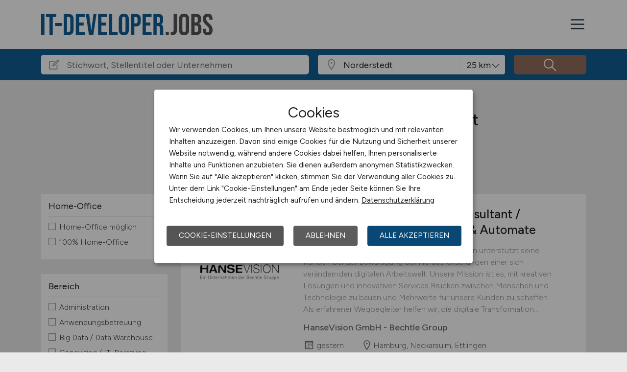

--- FILE ---
content_type: text/html; charset=utf-8
request_url: https://www.it-developer.jobs/stellenangebote/Jobs-in-Norderstedt
body_size: 15123
content:
<!DOCTYPE html>
<html lang="de" prefix="og: https://ogp.me/ns#">
<head>
	<meta charset="utf-8">
	
<title>IT-Developer Jobs in Norderstedt - aktuelle IT-Developer Stellen in Norderstedt - IT-DEVELOPER.JOBS</title>
<meta name="description" content="IT-Developer Stellenangebot in Norderstedt. Aktuelle IT-Developer Jobs in Norderstedt, auf dem IT-Developer Stellenmarkt / der IT-Developer Jobbörse für Norderstedt: IT-DEVELOPER.JOBS">
<meta name="robots" content="index,follow">
<link rel="next" href="https://www.it-developer.jobs/stellenangebote?seite=2"/>

<meta property="og:title" content="IT-Developer Jobs in Norderstedt - aktuelle IT-Developer Stellen in Norderstedt - IT-DEVELOPER.JOBS" />
<meta property="og:description" content="IT-Developer Stellenangebot in Norderstedt. Aktuelle IT-Developer Jobs in Norderstedt, auf dem IT-Developer Stellenmarkt / der IT-Developer Jobbörse für Norderstedt: IT-DEVELOPER.JOBS" />
<meta property="og:url" content="https://www.it-developer.jobs/stellenangebote?seite=1" />
<meta property="og:site_name" content="IT-DEVELOPER.JOBS" />
<meta property="og:image" content="https://www.it-developer.jobs/assets/img/logo/sm/logo-it-developer-jobs.jpg" />
<meta property="og:locale" content="de_DE" />
<meta property="og:type" content="website" />
<meta name="viewport" content="width=device-width, initial-scale=1, shrink-to-fit=no">
<meta name="theme-color" content="#115D94">
<link rel="shortcut icon" type="image/x-icon" href="/favicon.ico">
<link rel="icon" type="image/png" href="/files/img/icons/favicon-16x16.png">
<link rel="icon" type="image/png" sizes="512x512" href="/files/img/icons/favicon-512x512.png">
<link rel="icon" type="image/png" sizes="192x192" href="/files/img/icons/favicon-192x192.png">
<link rel="icon" type="image/png" sizes="32x32" href="/files/img/icons/favicon-32x32.png">
<link rel="icon" type="image/png" sizes="16x16" href="/files/img/icons/favicon-16x16.png">
<link rel="apple-touch-icon" href="/files/img/icons/apple-touch-icon.png?r=20240601d">
<link rel="preload" href="/assets/css/main-v4.1.css?r=20251205" as="style">
<link rel="preload" href="/files/css/styles-jobs-v2.1.css?r=20251210TXvb" type="text/css" as="style">
<link rel="stylesheet" href="/assets/css/main-v4.1.css?r=20251205">
<link rel="stylesheet" href="/files/css/styles-jobs-v2.1.css?r=20251210TXvb">

<script type="application/ld+json">
{
	"@context": "https://schema.org",
	"@type": "Organization",
	"name": "IT-DEVELOPER.JOBS",
	"url": "https://www.it-developer.jobs",
	"logo": {
		"@type": "ImageObject",
		"url": "https://www.it-developer.jobs/assets/img/logo/sm/logo-it-developer-jobs.jpg"
	}
}
</script><link rel="manifest" href="/manifest.webmanifest?r=20250301">

<style>

</style>
</head>
<body class="jobsearch jobpage darkgrey">

<header id="header" class="navbar navbar-open">
	<div class="header_wrap container align-items-xxl-stretch">
				<div class="header_wrap-logo align-self-center">
			<a href="/"><img src="/files/img/logoclaim-it-developer-jobs.svg?t=63r87d68c" class="header_logo img-fluid desk" alt="IT-DEVELOPER.JOBS"><img src="/files/img/logo-it-developer-jobs.svg?t=63r87d68c" class="header_logo img-fluid mobile" alt="IT-DEVELOPER.JOBS"></a>
		</div>
		<i id="open-sidebar" class="header_nav-icon la la-2x la-navicon"></i>
		
		<nav class="header_nav header_nav_employee d-flex flex-column">
			
			
				<div class="header_nav-action mb-auto text-md-right text-md-end">
					<a href="/arbeitgeber/produkte/stellenanzeigen" class="btn btn-jobposting">Stellenanzeige schalten</a>
					<a href="/arbeitgeber" class="btn btn-company">Arbeitgeber</a>
				</div>
			
		
			<div class="header_nav-wrap">
				<ul class="nav list-unstyled list-inline">
					
						<li class="list-inline-item ml-3 mr-3 ms-3 me-3  active">
							<a class="header_nav-link nav-submenu" href="/stellenangebote" title="Jobs">Jobs</a>
							
							
								<div class="sub-menu  active">
									<div class="container">
										<ul class="nav list-unstyled list-inline">
											
												<li class="list-inline-item ml-3 mr-3 ms-3 me-3 "><a class="header_nav-link mr-0 me-0" href="/stellenangebote" title="Jobsuche">Jobsuche</a>
												
												</li>
											
												<li class="list-inline-item ml-3 mr-3 ms-3 me-3 "><a class="header_nav-link mr-0 me-0" href="/stellenangebote/berufsfelder" title="Berufsfelder">Berufsfelder</a>
												
												</li>
											
												<li class="list-inline-item ml-3 mr-3 ms-3 me-3 "><a class="header_nav-link mr-0 me-0" href="/stellenangebote/beliebte-unternehmen" title="Beliebte Unternehmen">Beliebte Unternehmen</a>
												
												</li>
											
										</ul>
									</div>
								</div>
							
						</li>
					
						<li class="list-inline-item ml-3 mr-3 ms-3 me-3 ">
							<a class="header_nav-link" href="/arbeitnehmer/jobfinder" title="Jobfinder"><i class="la la-user"></i> Jobfinder</a>
							
							
						</li>
					
						<li class="list-inline-item ml-3 mr-3 ms-3 me-3 ">
							<a class="header_nav-link" href="/ueber-uns" title="Über uns">Über uns</a>
							
							
						</li>
					
						<li class="list-inline-item ml-3 mr-3 ms-3 me-3 ">
							<a class="header_nav-link" href="/veranstaltungen" title="Veranstaltungen">Veranstaltungen</a>
							
							
						</li>
					
						<li class="list-inline-item ml-3 mr-3 ms-3 me-3 ">
							<a class="header_nav-link" href="/kontakt" title="Kontakt">Kontakt</a>
							
							
						</li>
					
				</ul>
			</div>
		</nav>
		
	</div>
</header><section class="quicksearch">
	<div class="quicksearch_wrapper container">
		<div class="row flex-grow-1">
			<div class="col-12">
				<form class="form-search" name="form_home_search">
	<div class="row form-row gx-3">
		<div class="col-sm-12 col-md-12 col-lg-6 col-xl-6">
			<div class="form-search_input-group input-group">
				<div class="input-group-prepend">
					<div class="input-group-text">
						<i class="la la-lg la-edit"></i>
					</div>
				</div>
				<input type="text" name="job_search_text" class="form-control" data-search-control="jobsuche_stichwort" placeholder="Stichwort, Stellentitel oder Unternehmen" >
			</div>
		</div>
		
		
		<div class="col position-relative">
			<div class="form-search_input-group input-group">
				<div class="input-group-prepend">
					<div class="input-group-text">
						<i class="la la-lg la-map-marker"></i>
					</div>
				</div>
				<input type="text" class="form-control form-control-location" data-search-control="jobsuche_ort" placeholder="Ort oder PLZ" autocomplete="off" autocorrect="off" value="Norderstedt">
				<div class="select-radius"><select class="selectpicker form-control form-control-radius" data-search-control="jobsuche_radius" title="Umkreis">
					<optgroup label="Umkreis">
					
						<option value="5" >5 km</option>
					
						<option value="10" >10 km</option>
					
						<option value="25"  selected>25 km</option>
					
						<option value="50" >50 km</option>
					
						<option value="75" >75 km</option>
					
						<option value="100" >100 km</option>
					
					</optgroup>
				</select></div>
			</div>
			<div class="dropdown-menu dropdown-menu-location"></div>
		</div>
		
		
		<div class="col">
			<div class="form-search_input-group input-group">
				<span class="btn" data-search-control="jobsuche_suchen">
					<i class="la la-lg la-search"></i>
					<span class="la-search-text">Jobs suchen</span>
				</span>
			</div>
		</div>
	</div>
</form>
<script>var searchBaseLink='/stellenangebote';</script>
			</div>
		</div>
	</div>
</section>

<main class="main">
	<div class="container">
		
		
		<section class="section content job-category">
			<div class="row ">
				<div class="col-lg-3 col-md-4"></div>
				<div class="col-lg-9 col-md-8">
						
						<h1>Aktuelle IT-Developer Jobs in Norderstedt</h1>
						
						<div id="searchText" class="pb-4">
							
								<div class="searchfilter">
									<h4>31 passende Stellenanzeigen gefunden für:</h4>
									
									<div class="items">
										
											<a class="remove-filter-item" data-search-filter="jobfilter_location" data-search-filter-data="Norderstedt" data-bs-toggle="tooltip" data-bs-placement="bottom" data-html="true" data-original-title="Lösche Filter <strong>Norderstedt </strong>">Norderstedt</a>
										
									</div>
								</div>
							
						</div>
							
				</div>
			</div>
			
			<div class="row">
				<div class="col-lg-3 col-md-4">
						<div class="filternav">
		<div id="searchfilter">
			
				<div id="categories">
				
				
						
							<div class="item">
								<h5>Home-Office</h5>
								<a class="onOff" onclick="showJobSearchFilter(this);"><h5>Home-Office <i class="la la-lg la-angle-down"></i></h5></a>
								
								<div class="innerFilter">
									
										<ul>
											
											<li ><span class="filter-wrapper"><i class="icon-filter "></i> <span>Home-Office möglich</span><input type="checkbox" name="filter-homeoffice" data-search-control="jobsuche_homeoffice" data-search-value="1" ></span></li>
											
											<li ><span class="filter-wrapper"><i class="icon-filter "></i> <span>100% Home-Office</span><input type="checkbox" name="filter-homeoffice" data-search-control="jobsuche_homeoffice" data-search-value="2" ></span></li>
											
										</ul>
						
										
								</div>
								
							</div>
							
						
						
							<div class="item">
								<h5>Bereich</h5>
								<a class="onOff" onclick="showJobSearchFilter(this);"><h5>Bereich <i class="la la-lg la-angle-down"></i></h5></a>
								
								<div class="innerFilter">
									
										<ul>
											
											<li ><span class="filter-wrapper"><i class="icon-filter "></i> <span>Administration</span><input type="checkbox" name="filter-rubric" data-search-control="jobsuche_rubric" data-search-value="1" ></span></li>
											
											<li ><span class="filter-wrapper"><i class="icon-filter "></i> <span>Anwendungsbetreuung</span><input type="checkbox" name="filter-rubric" data-search-control="jobsuche_rubric" data-search-value="2" ></span></li>
											
											<li ><span class="filter-wrapper"><i class="icon-filter "></i> <span>Big Data / Data Warehouse</span><input type="checkbox" name="filter-rubric" data-search-control="jobsuche_rubric" data-search-value="6" ></span></li>
											
											<li ><span class="filter-wrapper"><i class="icon-filter "></i> <span>Consulting / IT-Beratung</span><input type="checkbox" name="filter-rubric" data-search-control="jobsuche_rubric" data-search-value="5" ></span></li>
											
											<li ><span class="filter-wrapper"><i class="icon-filter "></i> <span>Content-Management-System (CMS)</span><input type="checkbox" name="filter-rubric" data-search-control="jobsuche_rubric" data-search-value="4" ></span></li>
											
											<li ><span class="filter-wrapper"><i class="icon-filter "></i> <span>Datenbanken</span><input type="checkbox" name="filter-rubric" data-search-control="jobsuche_rubric" data-search-value="7" ></span></li>
											
											<li ><span class="filter-wrapper"><i class="icon-filter "></i> <span>DTP / Grafik / Multimedia</span><input type="checkbox" name="filter-rubric" data-search-control="jobsuche_rubric" data-search-value="8" ></span></li>
											
											<li ><span class="filter-wrapper"><i class="icon-filter "></i> <span>E-Commerce / E-Business</span><input type="checkbox" name="filter-rubric" data-search-control="jobsuche_rubric" data-search-value="10" ></span></li>
											
											<li ><span class="filter-wrapper"><i class="icon-filter "></i> <span>Hardwareentwicklung</span><input type="checkbox" name="filter-rubric" data-search-control="jobsuche_rubric" data-search-value="12" ></span></li>
											
											<li ><span class="filter-wrapper"><i class="icon-filter "></i> <span>Helpdesk / techn. Support</span><input type="checkbox" name="filter-rubric" data-search-control="jobsuche_rubric" data-search-value="14" ></span></li>
											
											<li ><span class="filter-wrapper"><i class="icon-filter "></i> <span>IT-Architektur</span><input type="checkbox" name="filter-rubric" data-search-control="jobsuche_rubric" data-search-value="16" ></span></li>
											
											<li ><span class="filter-wrapper"><i class="icon-filter "></i> <span>IT-Security / IT-Sicherheit</span><input type="checkbox" name="filter-rubric" data-search-control="jobsuche_rubric" data-search-value="36" ></span></li>
											
											<li ><span class="filter-wrapper"><i class="icon-filter "></i> <span>Künstliche Intelligenz (KI)</span><input type="checkbox" name="filter-rubric" data-search-control="jobsuche_rubric" data-search-value="37" ></span></li>
											
											<li ><span class="filter-wrapper"><i class="icon-filter "></i> <span>Leitung / Management</span><input type="checkbox" name="filter-rubric" data-search-control="jobsuche_rubric" data-search-value="18" ></span></li>
											
											<li ><span class="filter-wrapper"><i class="icon-filter "></i> <span>Marketing / Vertrieb</span><input type="checkbox" name="filter-rubric" data-search-control="jobsuche_rubric" data-search-value="19" ></span></li>
											
											<li ><span class="filter-wrapper"><i class="icon-filter "></i> <span>Projektmanagement</span><input type="checkbox" name="filter-rubric" data-search-control="jobsuche_rubric" data-search-value="20" ></span></li>
											
											<li ><span class="filter-wrapper"><i class="icon-filter "></i> <span>Qualitätssicherung / Tests</span><input type="checkbox" name="filter-rubric" data-search-control="jobsuche_rubric" data-search-value="22" ></span></li>
											
											<li ><span class="filter-wrapper"><i class="icon-filter "></i> <span>SAP / ERP Beratung</span><input type="checkbox" name="filter-rubric" data-search-control="jobsuche_rubric" data-search-value="25" ></span></li>
											
											<li ><span class="filter-wrapper"><i class="icon-filter "></i> <span>SAP / ERP Entwicklung</span><input type="checkbox" name="filter-rubric" data-search-control="jobsuche_rubric" data-search-value="24" ></span></li>
											
											<li ><span class="filter-wrapper"><i class="icon-filter "></i> <span>Social Media</span><input type="checkbox" name="filter-rubric" data-search-control="jobsuche_rubric" data-search-value="26" ></span></li>
											
											<li ><span class="filter-wrapper"><i class="icon-filter "></i> <span>Softwareentwicklung</span><input type="checkbox" name="filter-rubric" data-search-control="jobsuche_rubric" data-search-value="27" ></span></li>
											
											<li ><span class="filter-wrapper"><i class="icon-filter "></i> <span>System- & Netzwerkadministration</span><input type="checkbox" name="filter-rubric" data-search-control="jobsuche_rubric" data-search-value="30" ></span></li>
											
											<li ><span class="filter-wrapper"><i class="icon-filter "></i> <span>Technische Dokumentation</span><input type="checkbox" name="filter-rubric" data-search-control="jobsuche_rubric" data-search-value="31" ></span></li>
											
											<li ><span class="filter-wrapper"><i class="icon-filter "></i> <span>Telekommunikation</span><input type="checkbox" name="filter-rubric" data-search-control="jobsuche_rubric" data-search-value="32" ></span></li>
											
											<li ><span class="filter-wrapper"><i class="icon-filter "></i> <span>Webentwicklung</span><input type="checkbox" name="filter-rubric" data-search-control="jobsuche_rubric" data-search-value="34" ></span></li>
											
											<li ><span class="filter-wrapper"><i class="icon-filter "></i> <span>Wirtschaftsinformatik</span><input type="checkbox" name="filter-rubric" data-search-control="jobsuche_rubric" data-search-value="35" ></span></li>
											
											<li ><span class="filter-wrapper"><i class="icon-filter "></i> <span>Sonstige</span><input type="checkbox" name="filter-rubric" data-search-control="jobsuche_rubric" data-search-value="28" ></span></li>
											
										</ul>
						
										
								</div>
								
							</div>
							
						
						
							<div class="item">
								<h5>Arbeitszeit</h5>
								<a class="onOff" onclick="showJobSearchFilter(this);"><h5>Arbeitszeit <i class="la la-lg la-angle-down"></i></h5></a>
								
								<div class="innerFilter">
									
										<ul>
											
											<li ><span class="filter-wrapper"><i class="icon-filter "></i> <span>Vollzeit</span><input type="checkbox" name="filter-worktime" data-search-control="jobsuche_worktime" data-search-value="1" ></span></li>
											
											<li ><span class="filter-wrapper"><i class="icon-filter "></i> <span>Teilzeit</span><input type="checkbox" name="filter-worktime" data-search-control="jobsuche_worktime" data-search-value="2" ></span></li>
											
										</ul>
						
										
								</div>
								
							</div>
							
						
						
							<div class="item">
								<h5>Anstellungsform</h5>
								<a class="onOff" onclick="showJobSearchFilter(this);"><h5>Anstellungsform <i class="la la-lg la-angle-down"></i></h5></a>
								
								<div class="innerFilter">
									
										<ul>
											
											<li ><span class="filter-wrapper"><i class="icon-filter "></i> <span>Festanstellung</span><input type="checkbox" name="filter-workcontract" data-search-control="jobsuche_workcontract" data-search-value="1" ></span></li>
											
											<li ><span class="filter-wrapper"><i class="icon-filter "></i> <span>befristete Anstellung</span><input type="checkbox" name="filter-workcontract" data-search-control="jobsuche_workcontract" data-search-value="2" ></span></li>
											
											<li ><span class="filter-wrapper"><i class="icon-filter "></i> <span>Leitung / Führung</span><input type="checkbox" name="filter-workcontract" data-search-control="jobsuche_workcontract" data-search-value="3" ></span></li>
											
											<li ><span class="filter-wrapper"><i class="icon-filter "></i> <span>Geschäftsleitung / Vorstand</span><input type="checkbox" name="filter-workcontract" data-search-control="jobsuche_workcontract" data-search-value="4" ></span></li>
											
											<li ><span class="filter-wrapper"><i class="icon-filter "></i> <span>Projektarbeit / Freelancer</span><input type="checkbox" name="filter-workcontract" data-search-control="jobsuche_workcontract" data-search-value="5" ></span></li>
											
											<li ><span class="filter-wrapper"><i class="icon-filter "></i> <span>Arbeitnehmerüberlassung</span><input type="checkbox" name="filter-workcontract" data-search-control="jobsuche_workcontract" data-search-value="6" ></span></li>
											
											<li ><span class="filter-wrapper"><i class="icon-filter "></i> <span>geringfügige Beschäftigung / Minijob</span><input type="checkbox" name="filter-workcontract" data-search-control="jobsuche_workcontract" data-search-value="7" ></span></li>
											
											<li ><span class="filter-wrapper"><i class="icon-filter "></i> <span>Berufseinstieg / Trainee</span><input type="checkbox" name="filter-workcontract" data-search-control="jobsuche_workcontract" data-search-value="8" ></span></li>
											
											<li ><span class="filter-wrapper"><i class="icon-filter "></i> <span>Bachelor-/ Master-/ Diplom-Arbeit</span><input type="checkbox" name="filter-workcontract" data-search-control="jobsuche_workcontract" data-search-value="9" ></span></li>
											
											<li ><span class="filter-wrapper"><i class="icon-filter "></i> <span>Studentenjobs / Werkstudenten</span><input type="checkbox" name="filter-workcontract" data-search-control="jobsuche_workcontract" data-search-value="10" ></span></li>
											
											<li ><span class="filter-wrapper"><i class="icon-filter "></i> <span>Ausbildung / Studium</span><input type="checkbox" name="filter-workcontract" data-search-control="jobsuche_workcontract" data-search-value="11" ></span></li>
											
											<li ><span class="filter-wrapper"><i class="icon-filter "></i> <span>Praktikum</span><input type="checkbox" name="filter-workcontract" data-search-control="jobsuche_workcontract" data-search-value="12" ></span></li>
											
										</ul>
						
										
								</div>
								
							</div>
							
						
						
							<div class="item">
								<h5>Region</h5>
								<a class="onOff" onclick="showJobSearchFilter(this);"><h5>Region <i class="la la-lg la-angle-down"></i></h5></a>
								
								<div class="innerFilter">
									
										<ul>
											
											<li ><span class="filter-wrapper"><i class="icon-filter "></i> <span>Baden-Württemberg</span><input type="checkbox" name="filter-region" data-search-control="jobsuche_region" data-search-value="2" ></span></li>
											
											<li ><span class="filter-wrapper"><i class="icon-filter "></i> <span>Bayern</span><input type="checkbox" name="filter-region" data-search-control="jobsuche_region" data-search-value="3" ></span></li>
											
											<li ><span class="filter-wrapper"><i class="icon-filter "></i> <span>Berlin</span><input type="checkbox" name="filter-region" data-search-control="jobsuche_region" data-search-value="4" ></span></li>
											
											<li ><span class="filter-wrapper"><i class="icon-filter "></i> <span>Brandenburg</span><input type="checkbox" name="filter-region" data-search-control="jobsuche_region" data-search-value="5" ></span></li>
											
											<li ><span class="filter-wrapper"><i class="icon-filter "></i> <span>Bremen</span><input type="checkbox" name="filter-region" data-search-control="jobsuche_region" data-search-value="6" ></span></li>
											
											<li ><span class="filter-wrapper"><i class="icon-filter "></i> <span>Hamburg</span><input type="checkbox" name="filter-region" data-search-control="jobsuche_region" data-search-value="7" ></span></li>
											
											<li ><span class="filter-wrapper"><i class="icon-filter "></i> <span>Hessen</span><input type="checkbox" name="filter-region" data-search-control="jobsuche_region" data-search-value="8" ></span></li>
											
											<li ><span class="filter-wrapper"><i class="icon-filter "></i> <span>Mecklenburg-Vorpommern</span><input type="checkbox" name="filter-region" data-search-control="jobsuche_region" data-search-value="9" ></span></li>
											
											<li ><span class="filter-wrapper"><i class="icon-filter "></i> <span>Niedersachsen</span><input type="checkbox" name="filter-region" data-search-control="jobsuche_region" data-search-value="10" ></span></li>
											
											<li ><span class="filter-wrapper"><i class="icon-filter "></i> <span>Nordrhein-Westfalen</span><input type="checkbox" name="filter-region" data-search-control="jobsuche_region" data-search-value="11" ></span></li>
											
											<li ><span class="filter-wrapper"><i class="icon-filter "></i> <span>Rheinland-Pfalz</span><input type="checkbox" name="filter-region" data-search-control="jobsuche_region" data-search-value="12" ></span></li>
											
											<li ><span class="filter-wrapper"><i class="icon-filter "></i> <span>Saarland</span><input type="checkbox" name="filter-region" data-search-control="jobsuche_region" data-search-value="13" ></span></li>
											
											<li ><span class="filter-wrapper"><i class="icon-filter "></i> <span>Sachsen</span><input type="checkbox" name="filter-region" data-search-control="jobsuche_region" data-search-value="14" ></span></li>
											
											<li ><span class="filter-wrapper"><i class="icon-filter "></i> <span>Sachsen-Anhalt</span><input type="checkbox" name="filter-region" data-search-control="jobsuche_region" data-search-value="15" ></span></li>
											
											<li ><span class="filter-wrapper"><i class="icon-filter "></i> <span>Schleswig-Holstein</span><input type="checkbox" name="filter-region" data-search-control="jobsuche_region" data-search-value="16" ></span></li>
											
											<li ><span class="filter-wrapper"><i class="icon-filter "></i> <span>Thüringen</span><input type="checkbox" name="filter-region" data-search-control="jobsuche_region" data-search-value="17" ></span></li>
											
											<li ><span class="filter-wrapper"><i class="icon-filter "></i> <span>Deutschlandweit</span><input type="checkbox" name="filter-region" data-search-control="jobsuche_region" data-search-value="1" ></span></li>
											
											<li ><span class="filter-wrapper"><i class="icon-filter "></i> <span>Österreich</span><input type="checkbox" name="filter-region" data-search-control="jobsuche_region" data-search-value="23" ></span></li>
											
											<li ><span class="filter-wrapper"><i class="icon-filter "></i> <span>Schweiz</span><input type="checkbox" name="filter-region" data-search-control="jobsuche_region" data-search-value="22" ></span></li>
											
											<li ><span class="filter-wrapper"><i class="icon-filter "></i> <span>Europa</span><input type="checkbox" name="filter-region" data-search-control="jobsuche_region" data-search-value="20" ></span></li>
											
											<li ><span class="filter-wrapper"><i class="icon-filter "></i> <span>International</span><input type="checkbox" name="filter-region" data-search-control="jobsuche_region" data-search-value="21" ></span></li>
											
										</ul>
						
										
								</div>
								
							</div>
							
						
				</div>
			
		</div>
	</div>
				</div>
				
				<div class="col-lg-9 col-md-8">
					<div id="contentresult">
						
							<div id="jobSearchList">
								
		
		<a href="https://www.it-developer.jobs/stellenangebote/job/Microsoft-Power-Platform-Consultant-Berater-m-w-d-Power-Apps-und-Automate-HanseVision-GmbH-Bechtle-Group-208666?utm_source=ws_jobsearch" target="_blank">
			<div class="jobposting">
				
				<span class="favorite d-none" data-url="208666"><img class="svg favorite-icon" src="/assets/img/icons/icon-favorite.svg" alt="Job merken"></span>
				<span class="logo-mobile"><img src="/assets/img/icons/blank.gif" data-src="/jobdata/logo/company/ext/cs236/logo-1907383895.png?ds=01220232" class="jobLogo lazy" alt="HanseVision GmbH - Bechtle Group"></span>
				<div class="space-wrapper"><h3 class="headline">Microsoft Power Platform Consultant / Berater (m/w/d) Power Apps & Automate</h3></div>
				<div class="space-wrapper">
					<span class="logo"><img src="/assets/img/icons/blank.gif" data-src="/jobdata/logo/company/ext/cs236/logo-1907383895.png?ds=01220232" class="jobLogo lazy" alt="HanseVision GmbH - Bechtle Group"></span><p>View job here
Living Transformation.

HanseVision unterstützt seine Kunden bei der Bewältigung der Herausforderungen einer sich verändernden digitalen Arbeitswelt. Unsere Mission ist es, mit kreativen Lösungen und innovativen Services Brücken zwischen Menschen und Technologie zu bauen und Mehrwerte für unsere Kunden zu schaffen. Als erfahrener Wegbegleiter helfen wir, die digitale Transformation...</p>
					<span class="company">HanseVision GmbH - Bechtle Group</span>
					<span class="date"><i class="la la-lg la-calendar"></i>gestern</span>
					<span class="location"><i class="las la-lg la-map-marker"></i>Hamburg, Neckarsulm, Ettlingen</span>
				</div>
			</div>
		</a>
		
		
		
		<a href="https://www.it-developer.jobs/stellenangebote/job/Microsoft-365-und-SharePoint-Consultant-Migration-und-Modern-Workplace-m-w-d-Hamburg-HanseVision-GmbH-Bechtle-Group-208663?utm_source=ws_jobsearch" target="_blank">
			<div class="jobposting">
				
				<span class="favorite d-none" data-url="208663"><img class="svg favorite-icon" src="/assets/img/icons/icon-favorite.svg" alt="Job merken"></span>
				<span class="logo-mobile"><img src="/assets/img/icons/blank.gif" data-src="/jobdata/logo/company/ext/cs236/logo-1907388985.png?ds=01220232" class="jobLogo lazy" alt="HanseVision GmbH - Bechtle Group"></span>
				<div class="space-wrapper"><h3 class="headline">Microsoft 365 & SharePoint Consultant - Migration & Modern Workplace (m/w/d)</h3></div>
				<div class="space-wrapper">
					<span class="logo"><img src="/assets/img/icons/blank.gif" data-src="/jobdata/logo/company/ext/cs236/logo-1907388985.png?ds=01220232" class="jobLogo lazy" alt="HanseVision GmbH - Bechtle Group"></span><p>View job here
Living Transformation.

HanseVision unterstützt seine Kunden bei der Bewältigung der Herausforderungen einer sich verändernden digitalen Arbeitswelt. Unsere Mission ist es, mit kreativen Lösungen und innovativen Services Brücken zwischen Menschen und Technologie zu bauen und Mehrwerte für unsere Kunden zu schaffen. Als erfahrener Wegbegleiter helfen wir, die digitale Transformation...</p>
					<span class="company">HanseVision GmbH - Bechtle Group</span>
					<span class="date"><i class="la la-lg la-calendar"></i>gestern</span>
					<span class="location"><i class="las la-lg la-map-marker"></i>Hamburg</span>
				</div>
			</div>
		</a>
		
		
		
		<a href="https://www.it-developer.jobs/stellenangebote/job/SAP-ABAP-Entwickler-gn-Bargteheide-Getriebebau-NORD-GmbH-und-Co-KG-208553?utm_source=ws_jobsearch" target="_blank">
			<div class="jobposting">
				
				<span class="favorite d-none" data-url="208553"><img class="svg favorite-icon" src="/assets/img/icons/icon-favorite.svg" alt="Job merken"></span>
				<span class="logo-mobile"><img src="/assets/img/icons/blank.gif" data-src="/jobdata/logo/company/ext/cs236/logo-1885915065.png?ds=01220232" class="jobLogo lazy" alt="Getriebebau NORD GmbH & Co. KG"></span>
				<div class="space-wrapper"><h3 class="headline">SAP ABAP Entwickler (gn)</h3></div>
				<div class="space-wrapper">
					<span class="logo"><img src="/assets/img/icons/blank.gif" data-src="/jobdata/logo/company/ext/cs236/logo-1885915065.png?ds=01220232" class="jobLogo lazy" alt="Getriebebau NORD GmbH & Co. KG"></span><p>Raum für Ideen

Deine Ideen - unser Antrieb
Als innovatives Unternehmen bieten wir nicht nur eine dynamische und kreative Arbeitsumgebung, sondern auch die Möglichkeit dein Fachwissen und deine Fähigkeiten in unserem breit aufgestellten IT-Bereich einzusetzen. Werde Teil unseres Teams und gestalte die Zukunft unseres Unternehmens mit. Als gewachsenes Familienunternehmen bieten wir viele Vorteile...</p>
					<span class="company">Getriebebau NORD GmbH & Co. KG</span>
					<span class="date"><i class="la la-lg la-calendar"></i>vor 2 Tagen</span>
					<span class="location"><i class="las la-lg la-map-marker"></i>Bargteheide</span>
				</div>
			</div>
		</a>
		
		
		
		<a href="https://www.it-developer.jobs/stellenangebote/job/IT-Spezialist-gn-fuer-Servicedesk-Bargteheide-Getriebebau-NORD-GmbH-und-Co-KG-208552?utm_source=ws_jobsearch" target="_blank">
			<div class="jobposting">
				
				<span class="favorite d-none" data-url="208552"><img class="svg favorite-icon" src="/assets/img/icons/icon-favorite.svg" alt="Job merken"></span>
				<span class="logo-mobile"><img src="/assets/img/icons/blank.gif" data-src="/jobdata/logo/company/ext/cs236/logo-1885914065.png?ds=01220232" class="jobLogo lazy" alt="Getriebebau NORD GmbH & Co. KG"></span>
				<div class="space-wrapper"><h3 class="headline">IT Spezialist (gn) für Servicedesk</h3></div>
				<div class="space-wrapper">
					<span class="logo"><img src="/assets/img/icons/blank.gif" data-src="/jobdata/logo/company/ext/cs236/logo-1885914065.png?ds=01220232" class="jobLogo lazy" alt="Getriebebau NORD GmbH & Co. KG"></span><p>Raum für Ideen

Ihre Ideen - unser Antrieb
Als innovatives Unternehmen bieten wir nicht nur eine dynamische und kreative Arbeitsumgebung, sondern auch die Möglichkeit Ihr Fachwissen und Ihre Fähigkeiten in unserem breit aufgestellten IT-Bereich einzusetzen. Arbeiten Sie mit agilen Arbeitsmethoden wie SCRUM, interner Kommunikation basierend auf Jira und Office 365, SAP ECC auf der Hana-Datenbank...</p>
					<span class="company">Getriebebau NORD GmbH & Co. KG</span>
					<span class="date"><i class="la la-lg la-calendar"></i>vor 2 Tagen</span>
					<span class="location"><i class="las la-lg la-map-marker"></i>Bargteheide</span>
				</div>
			</div>
		</a>
		
		
		
		<a href="https://www.it-developer.jobs/stellenangebote/job/IT-System-Engineer-Linux-Applikationsverantwortung-m-w-d-Hamburg-Techniker-Krankenkasse-208808?utm_source=ws_jobsearch" target="_blank">
			<div class="jobposting">
				
				<span class="favorite d-none" data-url="208808"><img class="svg favorite-icon" src="/assets/img/icons/icon-favorite.svg" alt="Job merken"></span>
				<span class="logo-mobile"><img src="/assets/img/icons/blank.gif" data-src="/jobdata/logo/company/ext/cs236/logo-1915645365.png?ds=01220232" class="jobLogo lazy" alt="Techniker Krankenkasse"></span>
				<div class="space-wrapper"><h3 class="headline">IT System Engineer Linux - Applikationsverantwortung (m/w/d)</h3></div>
				<div class="space-wrapper">
					<span class="logo"><img src="/assets/img/icons/blank.gif" data-src="/jobdata/logo/company/ext/cs236/logo-1915645365.png?ds=01220232" class="jobLogo lazy" alt="Techniker Krankenkasse"></span><p>Hamburg | Vollzeit | Geschäftsbereich IT | Unbefristet  

IT System Engineer Linux - Applikationsverantwortung (m/w/d)



 Im Team Data-Platforms verantworten wir das Management von Systemen unserer Datawarehouse-Infrastruktur. Hierfür betreiben wir diverse Serversysteme mit Red Hat Enterprise Linux und sichern damit den Betrieb von Applikationen und Datenbanken wie SAS, IBM Planning Analytics...</p>
					<span class="company">Techniker Krankenkasse</span>
					<span class="date"><i class="la la-lg la-calendar"></i>vor 4 Tagen</span>
					<span class="location"><i class="las la-lg la-map-marker"></i>Hamburg</span>
				</div>
			</div>
		</a>
		
		
		
		<a href="https://www.it-developer.jobs/stellenangebote/job/Leitung-der-Stabsstelle-IT-Sicherheit-Hamburg-Universitaet-Hamburg-208760?utm_source=ws_jobsearch" target="_blank">
			<div class="jobposting">
				
				<span class="favorite d-none" data-url="208760"><img class="svg favorite-icon" src="/assets/img/icons/icon-favorite.svg" alt="Job merken"></span>
				<span class="logo-mobile"><img src="/assets/img/icons/blank.gif" data-src="/jobdata/logo/company/ext/cs236/logo-1912954485.png?ds=01220232" class="jobLogo lazy" alt="Universität Hamburg"></span>
				<div class="space-wrapper"><h3 class="headline">Leitung der Stabsstelle IT-Sicherheit</h3></div>
				<div class="space-wrapper">
					<span class="logo"><img src="/assets/img/icons/blank.gif" data-src="/jobdata/logo/company/ext/cs236/logo-1912954485.png?ds=01220232" class="jobLogo lazy" alt="Universität Hamburg"></span><p>Leitung der Stabsstelle IT‑Sicherheit

Einrichtung:  Regionales Rechenzentrum (RRZ) 
Wertigkeit:  EGR. 15 TV-L 
Arbeitsbeginn:  schnellstmöglich, unbefristet 
Bewerbungsschluss:  11.02.2026 
Arbeitsumfang:  teilzeitgeeignete Vollzeitstelle 


Das RRZ ist im Rahmen des kooperativen IT‑Versorgungskonzepts der Universität Hamburg das Dienstleistungs- und Kompetenzzentrum für die Versorgung aller...</p>
					<span class="company">Universität Hamburg</span>
					<span class="date"><i class="la la-lg la-calendar"></i>13.01.2026</span>
					<span class="location"><i class="las la-lg la-map-marker"></i>Hamburg</span>
				</div>
			</div>
		</a>
		
		
		
		<a href="https://www.it-developer.jobs/stellenangebote/job/Java-Backend-Developer-m-w-d-Hamburg-Techniker-Krankenkasse-208743?utm_source=ws_jobsearch" target="_blank">
			<div class="jobposting">
				
				<span class="favorite d-none" data-url="208743"><img class="svg favorite-icon" src="/assets/img/icons/icon-favorite.svg" alt="Job merken"></span>
				<span class="logo-mobile"><img src="/assets/img/icons/blank.gif" data-src="/jobdata/logo/company/ext/cs236/logo-1912242195.png?ds=01220232" class="jobLogo lazy" alt="Techniker Krankenkasse"></span>
				<div class="space-wrapper"><h3 class="headline">Java Backend Developer (m/w/d)</h3></div>
				<div class="space-wrapper">
					<span class="logo"><img src="/assets/img/icons/blank.gif" data-src="/jobdata/logo/company/ext/cs236/logo-1912242195.png?ds=01220232" class="jobLogo lazy" alt="Techniker Krankenkasse"></span><p>Hamburg | Vollzeit | Geschäftsbereich IT | Unbefristet  

Java Backend Developer (m/w/d)



 Als Die Techniker gestalten wir die Krankenkasse von morgen. Hierfür bauen wir das Onlineangebot für unsere ca. 12 Millionen Kundinnen und Kunden kontinuierlich aus und treiben die Digitalisierung aktiv voran. Dabei arbeiten wir nach agilen Methoden in hochmotivierten, interdisziplinären Teams und den...</p>
					<span class="company">Techniker Krankenkasse</span>
					<span class="date"><i class="la la-lg la-calendar"></i>12.01.2026</span>
					<span class="location"><i class="las la-lg la-map-marker"></i>Hamburg</span>
				</div>
			</div>
		</a>
		
		
		
		<a href="https://www.it-developer.jobs/stellenangebote/job/Software-Developer-Tester-C-m-w-d-Wedel-Hays-208729?utm_source=ws_jobsearch" target="_blank">
			<div class="jobposting">
				
				<span class="favorite d-none" data-url="208729"><img class="svg favorite-icon" src="/assets/img/icons/icon-favorite.svg" alt="Job merken"></span>
				<span class="logo-mobile"><img src="/assets/img/icons/blank.gif" data-src="/jobdata/logo/company/ext_hays.gif?ds=01220232" class="jobLogo lazy" alt="Hays"></span>
				<div class="space-wrapper"><h3 class="headline">Software Developer/Tester C++ (m/w/d)</h3></div>
				<div class="space-wrapper">
					<span class="logo"><img src="/assets/img/icons/blank.gif" data-src="/jobdata/logo/company/ext_hays.gif?ds=01220232" class="jobLogo lazy" alt="Hays"></span><p>Aufgaben
                                


Erstellung von mindestens zwei oder mehreren zusammengehöriger und verbindender Anteile der Entwicklungsdokumentationen auf Ebene der Architektur, des Designs, der Kodierung und/oder der TestsKodierung auf Basis von Vorgaben z.B. von Designs und Kodierrichtlinien mittels C++Erstellung von Tests, Testgrundlagen...</p>
					<span class="company">Hays</span>
					<span class="date"><i class="la la-lg la-calendar"></i>11.01.2026</span>
					<span class="location"><i class="las la-lg la-map-marker"></i>Wedel</span>
				</div>
			</div>
		</a>
		
		
		
		<a href="https://www.it-developer.jobs/stellenangebote/job/Softwareentwickler-Fullstack-m-w-d-Hamburg-Techniker-Krankenkasse-208682?utm_source=ws_jobsearch" target="_blank">
			<div class="jobposting">
				
				<span class="favorite d-none" data-url="208682"><img class="svg favorite-icon" src="/assets/img/icons/icon-favorite.svg" alt="Job merken"></span>
				<span class="logo-mobile"><img src="/assets/img/icons/blank.gif" data-src="/jobdata/logo/company/ext/cs236/logo-1908985125.png?ds=01220232" class="jobLogo lazy" alt="Techniker Krankenkasse"></span>
				<div class="space-wrapper"><h3 class="headline">Softwareentwickler Fullstack (m/w/d)</h3></div>
				<div class="space-wrapper">
					<span class="logo"><img src="/assets/img/icons/blank.gif" data-src="/jobdata/logo/company/ext/cs236/logo-1908985125.png?ds=01220232" class="jobLogo lazy" alt="Techniker Krankenkasse"></span><p>Hamburg | Vollzeit | Geschäftsbereich IT | Unbefristet 

Softwareentwickler Fullstack (m/w/d)



 Unsere interne Anwendung TKeasy bildet eine zentrale Arbeitsgrundlage für unsere Mitarbeitenden in den Servicezentren und unterstützt täglich die effiziente Bearbeitung von Kundenanliegen. Das Team Geldleistungen der IT kümmert sich darum, die Anwendungen bezogen auf Entgeltersatzleistungen...</p>
					<span class="company">Techniker Krankenkasse</span>
					<span class="date"><i class="la la-lg la-calendar"></i>08.01.2026</span>
					<span class="location"><i class="las la-lg la-map-marker"></i>Hamburg</span>
				</div>
			</div>
		</a>
		
		
		
		<a href="https://www.it-developer.jobs/stellenangebote/job/Senior-Software-Engineer-fuer-autonome-Systeme-w-m-d-Hensoldt-208679?utm_source=ws_jobsearch" target="_blank">
			<div class="jobposting">
				
				<span class="favorite d-none" data-url="208679"><img class="svg favorite-icon" src="/assets/img/icons/icon-favorite.svg" alt="Job merken"></span>
				<span class="logo-mobile"><img src="/assets/img/icons/blank.gif" data-src="/jobdata/logo/company/ext/cs236/logo-1908815025.png?ds=01220232" class="jobLogo lazy" alt="Hensoldt"></span>
				<div class="space-wrapper"><h3 class="headline">Senior Software Engineer für autonome Systeme (w/m/d)</h3></div>
				<div class="space-wrapper">
					<span class="logo"><img src="/assets/img/icons/blank.gif" data-src="/jobdata/logo/company/ext/cs236/logo-1908815025.png?ds=01220232" class="jobLogo lazy" alt="Hensoldt"></span><p>HENSOLDT - Innovationen für eine sicherere Welt


HENSOLDT  ist ein führendes Unternehmen der europäischen Verteidigungsindustrie mit globaler Reichweite. Das Unternehmen entwickelt Sensor-Komplettlösungen für Verteidigungs- und Sicherheitsanwendungen.        

Als Systemintegrator bietet  HENSOLDT  plattformunabhängige, vernetzte Komplettlösungen an. Zugleich treibt das Unternehmen als...</p>
					<span class="company">Hensoldt</span>
					<span class="date"><i class="la la-lg la-calendar"></i>08.01.2026</span>
					<span class="location"><i class="las la-lg la-map-marker"></i>Fürstenfeldbruck, Hamburg, Köln, Berlin</span>
				</div>
			</div>
		</a>
		
		
		
		<a href="https://www.it-developer.jobs/stellenangebote/job/SAP-Key-User-Accountant-m-w-d-Hamburg-Hays-208579?utm_source=ws_jobsearch" target="_blank">
			<div class="jobposting">
				
				<span class="favorite d-none" data-url="208579"><img class="svg favorite-icon" src="/assets/img/icons/icon-favorite.svg" alt="Job merken"></span>
				<span class="logo-mobile"><img src="/assets/img/icons/blank.gif" data-src="/jobdata/logo/company/ext_hays.gif?ds=01220232" class="jobLogo lazy" alt="Hays"></span>
				<div class="space-wrapper"><h3 class="headline">SAP Key User - Accountant (m/w/d)</h3></div>
				<div class="space-wrapper">
					<span class="logo"><img src="/assets/img/icons/blank.gif" data-src="/jobdata/logo/company/ext_hays.gif?ds=01220232" class="jobLogo lazy" alt="Hays"></span><p>Über das Unternehmen
                                


Unser Mandant ist ein international tätiges, familiengeführtes Unternehmen mit Sitz in Hamburg, das sich auf die Entwicklung und den Vertrieb hochwertiger Ersatzteile für Fahrzeuge spezialisiert hat. Es zeichnet sich durch eine starke Innovationskultur, hohe Qualitätsstandards und eine klare...</p>
					<span class="company">Hays</span>
					<span class="date"><i class="la la-lg la-calendar"></i>31.12.2025</span>
					<span class="location"><i class="las la-lg la-map-marker"></i>Hamburg</span>
				</div>
			</div>
		</a>
		
		
		
		<a href="https://www.it-developer.jobs/stellenangebote/job/Ingenieurin-Geodaesie-Vermessungswesen-Geoinformatik-fuer-den-Technischen-Vorbereitungsdienst-TOIA-Hamburg-208636?utm_source=ws_jobsearch" target="_blank">
			<div class="jobposting">
				
				<span class="favorite d-none" data-url="208636"><img class="svg favorite-icon" src="/assets/img/icons/icon-favorite.svg" alt="Job merken"></span>
				<span class="logo-mobile"><img src="/assets/img/icons/blank.gif" data-src="/jobdata/logo/company/ext/cs236/logo-1904635615.gif?ds=01220232" class="jobLogo lazy" alt="Landesbetrieb Geoinformation und Vermessung"></span>
				<div class="space-wrapper"><h3 class="headline">Ingenieur:in Geodäsie, Vermessungswesen, Geoinformatik für den Technischen Vorbereitungsdienst (TOIA)</h3></div>
				<div class="space-wrapper">
					<span class="logo"><img src="/assets/img/icons/blank.gif" data-src="/jobdata/logo/company/ext/cs236/logo-1904635615.gif?ds=01220232" class="jobLogo lazy" alt="Landesbetrieb Geoinformation und Vermessung"></span><p>Ingenieur:in Geodäsie, Vermessungswesen, Geoinformatik für den Technischen Vorbereitungsdienst (TOIA)

Behörde für Stadtentwicklung und Wohnen, Landesbetrieb Geoinformation und Vermessung

Job-ID:
J000039111

Startdatum: 
 01.10.2026

Art der Anstellung: 
 Vollzeit/Teilzeit
 (befristet für 15 Monate)

Bezahlung: 


Anwärtergrundbetrag + 
Anwärtersonderzuschlag

Bewerbungsfrist:
 08.02.2026



Wir...</p>
					<span class="company">Landesbetrieb Geoinformation und Vermessung</span>
					<span class="date"><i class="la la-lg la-calendar"></i>29.12.2025</span>
					<span class="location"><i class="las la-lg la-map-marker"></i>Hamburg</span>
				</div>
			</div>
		</a>
		
		
		
		<a href="https://www.it-developer.jobs/stellenangebote/job/IT-Systemadministrator--Windows-Infrastruktur-und-Virtualisierung-m-w-d-Hamburg-Hays-208300?utm_source=ws_jobsearch" target="_blank">
			<div class="jobposting">
				
				<span class="favorite d-none" data-url="208300"><img class="svg favorite-icon" src="/assets/img/icons/icon-favorite.svg" alt="Job merken"></span>
				<span class="logo-mobile"><img src="/assets/img/icons/blank.gif" data-src="/jobdata/logo/company/ext_hays.gif?ds=01220232" class="jobLogo lazy" alt="Hays"></span>
				<div class="space-wrapper"><h3 class="headline">IT-Systemadministrator – Windows-Infrastruktur & Virtualisierung (m/w/d)</h3></div>
				<div class="space-wrapper">
					<span class="logo"><img src="/assets/img/icons/blank.gif" data-src="/jobdata/logo/company/ext_hays.gif?ds=01220232" class="jobLogo lazy" alt="Hays"></span><p>Über das Unternehmen
                                


Im Auftrag eines führenden Unternehmens im Gesundheitswesen suchen wir einen erfahrenen IT-Systemadministrator (m/w/d) mit Schwerpunkt Windows-Server und Virtualisierung. Unser Kunde betreibt eine hochmoderne IT-Landschaft und setzt auf innovative Technologien, um die digitale Infrastruktur sicher,...</p>
					<span class="company">Hays</span>
					<span class="date"><i class="la la-lg la-calendar"></i>20.12.2025</span>
					<span class="location"><i class="las la-lg la-map-marker"></i>Hamburg</span>
				</div>
			</div>
		</a>
		
		
		
		<a href="https://www.it-developer.jobs/stellenangebote/job/Administrator-Windows-RZ-Client-m-w-d-Heide-Hays-208251?utm_source=ws_jobsearch" target="_blank">
			<div class="jobposting">
				
				<span class="favorite d-none" data-url="208251"><img class="svg favorite-icon" src="/assets/img/icons/icon-favorite.svg" alt="Job merken"></span>
				<span class="logo-mobile"><img src="/assets/img/icons/blank.gif" data-src="/jobdata/logo/company/ext_hays.gif?ds=01220232" class="jobLogo lazy" alt="Hays"></span>
				<div class="space-wrapper"><h3 class="headline">Administrator Windows RZ / Client (m/w/d)</h3></div>
				<div class="space-wrapper">
					<span class="logo"><img src="/assets/img/icons/blank.gif" data-src="/jobdata/logo/company/ext_hays.gif?ds=01220232" class="jobLogo lazy" alt="Hays"></span><p>Aufgaben
                                


Erster Ansprechpartner für alle Fragen rund um den täglichen IT-Betrieb in SchulenAdministration und Betrieb von Windows-Serverumgebungen, Netzwerken und Clients (Windows-PCs, iOS-Geräte, Android-Geräte)Installation, Konfiguration und Wartung von Hardware (Server, Whiteboards, Beamer) und Software...</p>
					<span class="company">Hays</span>
					<span class="date"><i class="la la-lg la-calendar"></i>14.12.2025</span>
					<span class="location"><i class="las la-lg la-map-marker"></i>Heide</span>
				</div>
			</div>
		</a>
		
		
		
		<a href="https://www.it-developer.jobs/stellenangebote/job/Administrator-Windows-RZ-Client-m-w-d-Heide-Hays-208248?utm_source=ws_jobsearch" target="_blank">
			<div class="jobposting">
				
				<span class="favorite d-none" data-url="208248"><img class="svg favorite-icon" src="/assets/img/icons/icon-favorite.svg" alt="Job merken"></span>
				<span class="logo-mobile"><img src="/assets/img/icons/blank.gif" data-src="/jobdata/logo/company/ext_hays.gif?ds=01220232" class="jobLogo lazy" alt="Hays"></span>
				<div class="space-wrapper"><h3 class="headline">Administrator Windows RZ / Client (m/w/d)</h3></div>
				<div class="space-wrapper">
					<span class="logo"><img src="/assets/img/icons/blank.gif" data-src="/jobdata/logo/company/ext_hays.gif?ds=01220232" class="jobLogo lazy" alt="Hays"></span><p>Aufgaben
                                


Erster Ansprechpartner für alle Fragen rund um den täglichen IT-Betrieb in SchulenAdministration und Betrieb von Windows-Serverumgebungen, Netzwerken und Clients (Windows-PCs, iOS-Geräte, Android-Geräte)Installation, Konfiguration und Wartung von Hardware (Server, Whiteboards, Beamer) und Software...</p>
					<span class="company">Hays</span>
					<span class="date"><i class="la la-lg la-calendar"></i>14.12.2025</span>
					<span class="location"><i class="las la-lg la-map-marker"></i>Heide</span>
				</div>
			</div>
		</a>
		
		
		
		<a href="https://www.it-developer.jobs/stellenangebote/job/Informatiker-als-Hosting-Specialist-Systemadministrator-m-w-d-m-w-d-Hamburg-Hays-208175?utm_source=ws_jobsearch" target="_blank">
			<div class="jobposting">
				
				<span class="favorite d-none" data-url="208175"><img class="svg favorite-icon" src="/assets/img/icons/icon-favorite.svg" alt="Job merken"></span>
				<span class="logo-mobile"><img src="/assets/img/icons/blank.gif" data-src="/jobdata/logo/company/ext_hays.gif?ds=01220232" class="jobLogo lazy" alt="Hays"></span>
				<div class="space-wrapper"><h3 class="headline">Informatiker als Hosting Specialist / Systemadministrator (m/w/d) (m/w/d)</h3></div>
				<div class="space-wrapper">
					<span class="logo"><img src="/assets/img/icons/blank.gif" data-src="/jobdata/logo/company/ext_hays.gif?ds=01220232" class="jobLogo lazy" alt="Hays"></span><p>Aufgaben
                                


Betreuung und Weiterentwicklung unserer virtualisierten Serverumgebung mit Fokus auf Hochverfügbarkeit und SicherheitDurchführung von Performance-Checks und Stabilitätsanalysen zur Sicherstellung eines störungsfreien BetriebsTechnische Ansprechperson für komplexe Hosting-Themen im Rahmen des...</p>
					<span class="company">Hays</span>
					<span class="date"><i class="la la-lg la-calendar"></i>03.12.2025</span>
					<span class="location"><i class="las la-lg la-map-marker"></i>Hamburg</span>
				</div>
			</div>
		</a>
		
		
		
		<a href="https://www.it-developer.jobs/stellenangebote/job/Entgeltabrechnung-mit-Schwerpunkt-SAP-HCM-m-w-d-Hamburg-Hays-208096?utm_source=ws_jobsearch" target="_blank">
			<div class="jobposting">
				
				<span class="favorite d-none" data-url="208096"><img class="svg favorite-icon" src="/assets/img/icons/icon-favorite.svg" alt="Job merken"></span>
				<span class="logo-mobile"><img src="/assets/img/icons/blank.gif" data-src="/jobdata/logo/company/ext_hays.gif?ds=01220232" class="jobLogo lazy" alt="Hays"></span>
				<div class="space-wrapper"><h3 class="headline">Entgeltabrechnung mit Schwerpunkt SAP HCM (m/w/d)</h3></div>
				<div class="space-wrapper">
					<span class="logo"><img src="/assets/img/icons/blank.gif" data-src="/jobdata/logo/company/ext_hays.gif?ds=01220232" class="jobLogo lazy" alt="Hays"></span><p>Über das Unternehmen
                                


Unser Mandant ist ein führender Hersteller von vegetarischen Lebensmitteln mit über 300 Jahren Geschichte. Das Unternehmen kombiniert Tradition und Innovation, setzt auf Qualität, Nachhaltigkeit und moderne Ernährungstrends. Die Kultur ist geprägt von Vertrauen, Offenheit und Teamgeist – mit...</p>
					<span class="company">Hays</span>
					<span class="date"><i class="la la-lg la-calendar"></i>22.11.2025</span>
					<span class="location"><i class="las la-lg la-map-marker"></i>Hamburg</span>
				</div>
			</div>
		</a>
		
		
		
		<a href="https://www.it-developer.jobs/stellenangebote/job/Administrator-Windows-RZ-Client-m-w-d-Hamburg-Hays-208085?utm_source=ws_jobsearch" target="_blank">
			<div class="jobposting">
				
				<span class="favorite d-none" data-url="208085"><img class="svg favorite-icon" src="/assets/img/icons/icon-favorite.svg" alt="Job merken"></span>
				<span class="logo-mobile"><img src="/assets/img/icons/blank.gif" data-src="/jobdata/logo/company/ext_hays.gif?ds=01220232" class="jobLogo lazy" alt="Hays"></span>
				<div class="space-wrapper"><h3 class="headline">Administrator Windows RZ / Client (m/w/d)</h3></div>
				<div class="space-wrapper">
					<span class="logo"><img src="/assets/img/icons/blank.gif" data-src="/jobdata/logo/company/ext_hays.gif?ds=01220232" class="jobLogo lazy" alt="Hays"></span><p>Aufgaben
                                


Beratung unserer Kunden bei der Anpassung und Weiterentwicklung der KundenlandschaftenErmittlung von Kundenbedarfen und deren praxisgerechte UmsetzungDurchführung von Test- und Releasemanagement unter Einhaltung rechtlicher VorgabenUnterstützung im 3rd-Level-Support bei komplexen Fragestellungen...</p>
					<span class="company">Hays</span>
					<span class="date"><i class="la la-lg la-calendar"></i>19.11.2025</span>
					<span class="location"><i class="las la-lg la-map-marker"></i>Hamburg</span>
				</div>
			</div>
		</a>
		
		
		
		<a href="https://www.it-developer.jobs/stellenangebote/job/Administrator-Windows-RZ-Client-m-w-d-Hamburg-Hays-208011?utm_source=ws_jobsearch" target="_blank">
			<div class="jobposting">
				
				<span class="favorite d-none" data-url="208011"><img class="svg favorite-icon" src="/assets/img/icons/icon-favorite.svg" alt="Job merken"></span>
				<span class="logo-mobile"><img src="/assets/img/icons/blank.gif" data-src="/jobdata/logo/company/ext_hays.gif?ds=01220232" class="jobLogo lazy" alt="Hays"></span>
				<div class="space-wrapper"><h3 class="headline">Administrator Windows RZ / Client (m/w/d)</h3></div>
				<div class="space-wrapper">
					<span class="logo"><img src="/assets/img/icons/blank.gif" data-src="/jobdata/logo/company/ext_hays.gif?ds=01220232" class="jobLogo lazy" alt="Hays"></span><p>Aufgaben
                                


Konfiguration, Administration und Dokumentation von SharePoint-Infrastrukturen (SP 2016/2019 Enterprise/SPSSE)Eigenständige Vorbereitung und Durchführung von Wartungsfenstern inkl. Erstellung von ChangesSecond-/Third-Level-Support: Analyse und Behebung betrieblicher Störungen (Incident-Bearbeitung)Erstellung von...</p>
					<span class="company">Hays</span>
					<span class="date"><i class="la la-lg la-calendar"></i>10.11.2025</span>
					<span class="location"><i class="las la-lg la-map-marker"></i>Hamburg</span>
				</div>
			</div>
		</a>
		
		
		
		<a href="https://www.it-developer.jobs/stellenangebote/job/SAP-Inhouse-Consultant-FI-CO-und-Serrala-FS2-m-w-d-Hamburg-Hays-207940?utm_source=ws_jobsearch" target="_blank">
			<div class="jobposting">
				
				<span class="favorite d-none" data-url="207940"><img class="svg favorite-icon" src="/assets/img/icons/icon-favorite.svg" alt="Job merken"></span>
				<span class="logo-mobile"><img src="/assets/img/icons/blank.gif" data-src="/jobdata/logo/company/ext_hays.gif?ds=01220232" class="jobLogo lazy" alt="Hays"></span>
				<div class="space-wrapper"><h3 class="headline">SAP Inhouse Consultant FI/CO und Serrala FS2 (m/w/d)</h3></div>
				<div class="space-wrapper">
					<span class="logo"><img src="/assets/img/icons/blank.gif" data-src="/jobdata/logo/company/ext_hays.gif?ds=01220232" class="jobLogo lazy" alt="Hays"></span><p>Aufgaben
                                


Sie übernehmen die Betreuung und Weiterentwicklung von Anwendungen im Bereich SAP FI/CO sowie der Zahlungsverkehrslösung Serrala FS2Im Rahmen des tagesgeschäftlichen Betriebs analysieren und beheben Sie Störungen und bearbeiten SupportanfragenRegelmäßiges SAP-Job-MonitoringDie Sicherstellung einer reibungslosen...</p>
					<span class="company">Hays</span>
					<span class="date"><i class="la la-lg la-calendar"></i>02.11.2025</span>
					<span class="location"><i class="las la-lg la-map-marker"></i>Hamburg</span>
				</div>
			</div>
		</a>
		
		
							</div>
							
								<nav class="search">
		<div class="prev">
			
		</div>
		<div class="direct">
			
			
				<span class="active">1</span>
				
				<span class="directLink" data-search-control="jobsuche_navigation" data-search-value="2" title="gehe zu Seite 2">2</span>
				
		</div>
		<div class="next">
			
				<span data-search-control="jobsuche_navigation" data-search-value="2" title="eine Seite vor">vor</span>
			
		</div>
		<input type="hidden" class="form-control" data-search-control="jobsuche_seite" data-search-value="1" value="1">
	</nav>
	<div id="jobSearchLocationText" class="seotext pt-5 pl-2 ps-2 pr-2 pe-2"><p class="pt-1 pb-2"><strong>Stadt:</strong>&nbsp;Norderstedt</p><p class="pt-1 pb-2"><strong>Einwohner:</strong>&nbsp;ca. 81.000</p><p class="pt-1 pb-2"><strong>Verkehrsanbindungen:</strong>&nbsp;Bahnhof Norderstedt, Bundesautobahn A 7, Bundesstraße B 432, Flughafen Hamburg</p><p class="pt-1 pb-2"><strong><span>Arbeiten in der Nähe von <span>Norderstedt</span></span>:</strong>&nbsp;Quickborn, Hasloh, Duvenstedt, Henstedt-Ulzburg, Schleswig-Holstein, Tangstedt, Langenhorn, Ellerau, Bönningstedt, Hamburg</p><p class="pt-1 pb-2"><strong><span>Beliebte Jobs in <span>Norderstedt</span>/Branchen</span>:</strong>&nbsp;Werkzeugbau, Maschinenbau, Medizintechnik, Dienstleistungen, Verpackung, Handel</p><p class="pt-1 pb-2"><strong><span>Beliebte Arbeitgeber in <span>Norderstedt</span>, die attraktive Jobangebote bieten</span>:</strong>&nbsp;Möllering Gummi- und Kunststofftechnik GmbH, Waldemar Link GmbH & Co. KG, Jungheinrich Norderstedt AG & Co. KG, Schülke & Mayr GmbH, Stollwerck GmbH, Lufthansa Industry Solutions AS GmbH, Johnson & Johnson MEDICAL GmbH, Blume 2000 Blumen-Handelsgesellschaft mbH & Co. KG</p><p class="pt-1 pb-2">Einfach online aktuelle Stellenangebote in <span>Norderstedt</span> und Umgebung suchen. 					Informieren Sie sich auf unserem Stellenmarkt über Jobangebote und Karriereperspektiven in <span>Norderstedt</span>. 					<br><br> 					Machen Sie den nächsten Schritt auf der Karriereleiter &ndash; auf unsere Jobbörse finden Sie ihren neuen Traumjob.</p><p class="desc pt-1">Kurzinfo/Auszug Norderstedt. Alle Angaben ohne Gewähr.</p></div>

						
					</div>

				</div>
			</div>
		</section>
	</div>
</main>



<footer class="footer">
	<div class="container"><div class="row footer_info">
  <div class="footer_info-list col-sm-12 col-md-12 col-lg-5">
    <h3 class="footer_title">IT-DEVELOPER.JOBS</h3>
    <p class="footer_p">IT Jobbörse für IT Developer, Programmierer, IT Entwickler und Wirtschaftsinformatiker.</p>
   </div>
   
    <div class="col-sm-12 col-md-6 col-lg-1"></div>
    
    <div class="footer_info-list col col-sm-12 col-md-6 col-lg-3">
      <h3 class="footer_title">Für Arbeitnehmer</h3>
      <ul class="footer_info-link">
        <li><a href="/stellenangebote">IT-Developer Jobs suchen</a></li>
        <li><a href="/arbeitnehmer/jobfinder">Jobfinder</a></li>
        <li><a href="/arbeitnehmer/jobfinder/registrieren">Arbeitnehmer Registrierung</a></li>
        <li><a href="/social-media-networks">Social Media & Networks</a></li>
        <li><a href="/gleichberechtigung-und-vielfalt">Gleichberechtigung & Vielfalt</a></li>
      </ul>
     </div>
     
    <div class="footer_info-list col col-sm-12 col-md-6 col-lg-3">
      <h3 class="footer_title">Für Arbeitgeber</h3>
        <ul class="footer_info-link">
          <li><a href="/arbeitgeber/produkte/stellenanzeigen">Stellenanzeigen schalten</a></li>
          <li><a href="/arbeitgeber#Mediadaten">Mediadaten & Konditionen</a></li>
          <li><a href="/arbeitgeber">Arbeitgeber Seite</a></li>
          <li><a href="/arbeitgeber/kontakt">Arbeitgeber Kontakt</a></li>
          <li><a href="/arbeitgeber/partnernetzwerk">Partnernetzwerk</a></li>
          <li><a href="/arbeitgeber/karrierenetzwerk">Karrierenetzwerk</a></li>
        </ul>
      </div>
  </div></div>
	
	<div class="footer_copyright navbar">
		<div class="container">
<div class="row f_body_content">
	<div class="col-12 text-lg-center">
		<nav class="header_nav">
			<a class="header_nav-link" href="/">Home</a>
			<a class="header_nav-link" href="/impressum">Impressum</a>
			<a class="header_nav-link" href="/datenschutz">Datenschutz</a>
			<a class="header_nav-link" onclick="return klaro.show();">Cookie-Einstellungen</a>
			<a class="header_nav-link" href="/agb">AGB</a>
			<a class="header_nav-link" href="/bildquellen">Bildquellen</a>
                        <a class="header_nav-link" href="/transparenz-hinweis">Transparenz-Hinweis</a>
			<a class="header_nav-link" href="/beschwerden">Beschwerden</a>
			<a class="header_nav-link" href="/formular-zur-meldung-von-rechtswidrigen-inhalten">Meldestelle</a>  
			<a class="header_nav-link" href="/sitemap">Sitemap</a>
		</nav>
	</div>
	<div class="col-12 text-lg-center copyright_text"><p>© 2026 IT-DEVELOPER.JOBS &ndash; ZIEGELER MEDIEN GMBH • Alle Rechte vorbehalten.</p></div>
</div>
</div>
	</div>
</footer>

<script src="/assets/js/main-v4.js?r=20251205"></script>
<script src="/assets/js/jobboard.js?r=20251205"></script>
<script>window.addEventListener('DOMContentLoaded', (event) => {var containsSubMenu = document.querySelector('.sub-menu') !== null && document.querySelector('a.nav-submenu') !== null;window.onscroll = function(){if(window.pageYOffset > document.getElementById("header").offsetTop){document.getElementById("header").classList.add("fixed-top");if(containsSubMenu){document.querySelector('.sub-menu').classList.add('scroll-none');document.querySelector('a.nav-submenu').classList.add('scroll-none');}}else{document.getElementById("header").classList.remove("fixed-top");if(containsSubMenu){document.querySelector('.sub-menu').classList.remove('scroll-none');document.querySelector('a.nav-submenu').classList.remove('scroll-none');}}}});</script>
<script defer src="/assets/static/js/cookieconsent.js?d=OiSLc"></script>
<div class="sidebar-menu">
	<div class="mobile-flex">
		<div class="mobile-flex-start"><a href="/" class="mobile-menu-logo"><img src="/files/img/logo-it-developer-jobs.svg" alt="IT-DEVELOPER.JOBS"></a></div>
		<div class="mobile-flex-end"><a class="sidebar-menu-close"><i class="las la-times"></i></a></div>
	</div>
  <ul class="sidebar-menu_inner">
    
				<li>
					<a href="/stellenangebote" onclick="$('.sidebar-menu-close').trigger('click');" title="Jobs">Jobs</a>
					<a class="sub-items" data-item="11"><i class="las la-xl la-angle-right"></i></a>
				</li>
							<li class="sub-item" data-sub-item="11"><a href="/stellenangebote" onclick="$('.sidebar-menu-close').trigger('click');" title="Jobsuche"><i class="las la-redo"></i> Jobsuche</a>
							
							</li>

								
							<li class="sub-item" data-sub-item="11"><a href="/stellenangebote/berufsfelder" onclick="$('.sidebar-menu-close').trigger('click');" title="Berufsfelder"><i class="las la-redo"></i> Berufsfelder</a>
							
							</li>

								
							<li class="sub-item" data-sub-item="11"><a href="/stellenangebote/beliebte-unternehmen" onclick="$('.sidebar-menu-close').trigger('click');" title="Beliebte Unternehmen"><i class="las la-redo"></i> Beliebte Unternehmen</a>
							
							</li>

								
				<li>
					<a href="/arbeitnehmer/jobfinder" onclick="$('.sidebar-menu-close').trigger('click');" title="Jobfinder"><i class="la la-user"></i> Jobfinder</a>
					
				</li>
				<li>
					<a href="/ueber-uns" onclick="$('.sidebar-menu-close').trigger('click');" title="Über uns">Über uns</a>
					
				</li>
				<li>
					<a href="/veranstaltungen" onclick="$('.sidebar-menu-close').trigger('click');" title="Veranstaltungen">Veranstaltungen</a>
					
				</li>
				<li>
					<a href="/kontakt" onclick="$('.sidebar-menu-close').trigger('click');" title="Kontakt">Kontakt</a>
					
				</li>
			<li class="marked"><a href="/arbeitgeber" title="Zum Arbeitgeber-Bereich">Für Arbeitgeber</a></li>
		
			
		<li class="chapter">Weitere Links</li>
		<li><a href="/impressum" title="Impressum">Impressum</a></li>
		<li><a href="/datenschutz" title="Datenschutz">Datenschutz</a></li>
		<li><a title="Cookies-Einstellungen" onclick="$('.sidebar-menu-close').trigger('click');return klaro.show();">Cookies</a></li>
		
		
			<li class="login-employee border-top-0">
				<a href="/arbeitnehmer" title="Login Anmelden"><span class="btn">Anmelden</span></a>
				<p class="register">Neu hier? <a href="/arbeitnehmer/jobfinder/registrieren" title="Jobfinder Registrierung">Kostenlos registrieren</a></p>
			</li>
		
  </ul>
</div>

<script>var _paq = [];</script>
<div id="jobfinderForm" class="modal fade">
	<div class="modal-dialog"><div class="modal-content modal-content-deletion p-0 m-0"><div class="modal-body p-0 m-0">
	<div id="createJobfinder">
		<h2 class="pt-0 mt-0 mb-0 pb-3">Jobs per E-Mail erhalten</h2>
		
		<p class="pb-4">Neue Jobangebote direkt per Jobfinder E-Mail-Service erhalten &ndash; vollkommen kostenlos!</p>
		
		<form id="createJobfinderForm" name="createJobfinderForm">
			<div class="form-group row d-none">
				<label for="jobfinderGender" class="col-12 col-lg-3 col-form-label">Anrede*:</label>
				<div class="col-12 col-lg-9"><input type="text" class="form-control mt-2 mt-lg-0 mb-1 mb-lg-0 ms-lg-3 txt" id="jobfinderGender" name="jfGender" placeholder="Ihre Anrede"></div>
			</div>
			<div class="form-group row d-none">
				<label for="jobfinderSalutation" class="col-12 col-lg-3 col-form-label">Titel*:</label>
				<div class="col-12 col-lg-9"><input type="text" class="form-control mt-2 mt-lg-0 mb-1 mb-lg-0 ms-lg-3 txt" id="jobfinderSalutation" name="jfSalutation" placeholder="Ihr Titel"></div>
			</div>
			<div class="form-group row d-none">
				<label for="jobfinderFilter" class="col-12 col-lg-3 col-form-label">Ausge&shy;w&auml;hlte Filter:</label>
				<div class="col-12 col-lg-9"><p class="jobfinderFilter mt-2 mt-lg-0 mb-1 mb-lg-0 ms-lg-3"></p></div>
			</div>
			<div class="form-group row">
				<label for="jobfinderMailFrequency" class="col-12 col-lg-3 col-form-label">Versand&shy;häufigkeit*:</label>
				<div class="col-12 col-lg-9">
					<select class="form-select w-auto mt-2 mt-lg-0 mb-1 mb-lg-0 ms-lg-3" id="jobfinderMailFrequency" name="jfMailFrequency">
						<option value="daily" selected="">täglich</option>
						<option value="weekdays-3">dreimal (Montag / Mittwoch / Freitag)</option>
						<option value="weekly">wöchentlich (Freitag)</option>
					</select>
				</div>
			</div>
			
			<div class="form-group row d-none">
				<label for="jobfinderName" class="col-12 col-lg-3 col-form-label">Name*:</label>
				<div class="col-12 col-lg-9"><input type="text" class="form-control mt-2 mt-lg-0 mb-1 mb-lg-0 ms-lg-3 txt" id="jobfinderName" name="jfName" placeholder="Ihr Name"></div>
			</div>
			<div class="form-group row">
				<label for="jobfinderEmail" class="col-12 col-lg-3 col-form-label">E-Mail-Adresse*:</label>
				<div class="col-12 col-lg-9"><input type="email" class="form-control mt-2 mt-lg-0 mb-1 mb-lg-0 ms-lg-3 txt" id="jobfinderEmail" name="jfEmail" placeholder="Ihre E-Mail-Adresse"></div>
			</div>
			<div class="form-group row d-none">
				<label for="jobfinderAddress" class="col-12 col-lg-3 col-form-label">Adresse*:</label>
				<div class="col-12 col-lg-9"><input type="text" class="form-control mt-2 mt-lg-0 mb-1 mb-lg-0 ms-lg-3 txt" id="jobfinderAddress" name="jfAddress" placeholder="Ihre Adresse"></div>
			</div>
			<div class="form-group">
				<div class="form-check">
					<input class="form-check-input" type="checkbox" id="datasecurity" name="datasecurity" value="" onclick="jfCheckBox(this)">
					<label class="form-check-label" for="datasecurity">Ja*, ich habe die <a href="/datenschutz" target="_blank">Datenschutzerklärung</a> gelesen und stimme zu.</label>
				</div>
			</div>
			<div class="form-group">
				<div class="form-check">
					<input class="form-check-input" type="checkbox" id="agreement" name="agreement" value="" onclick="jfCheckBox(this)">
					<label class="form-check-label" for="agreement">
						Ja*, ich möchte neue Jobangebote an obige E-Mail-Adresse kostenlos per Jobfinder E-Mail-Service erhalten. <br>
						Der Jobfinder Service kann jederzeit von mir gelöscht werden (im Arbeitnehmer-Account bzw. per Link in der Jobfinder-E-Mail). 
					</label>
				</div>
			</div>
			
			<p id="jobfinderErrors" class="text-danger"></p>
			<a class="btn" onclick="registerJobfinder()"><span>Jobfinder abonnieren</span></a>
		</form>
		<p class="desc">* Pflichtfelder</p>
	</div></div></div></div>
</div>
<script src="/assets/js/jobsearch.js?r=20250701"></script>

<script>
document.addEventListener('DOMContentLoaded',function(){var removeFilterItems = document.querySelectorAll('.remove-filter-item');for (i = 0; i < removeFilterItems.length; ++i){let removeFilterItem = removeFilterItems[i];if(removeFilterItem){removeFilterItem.addEventListener('click', function (event){let dataSearchFilterName = this.getAttribute('data-search-filter').replace('jobfilter_','');let dataSearchFilterValue = this.getAttribute('data-search-filter-data');if(dataSearchFilterName == 'company'){searchBaseLink = '/stellenangebote';}else if(dataSearchFilterName == 'keyword'){let allItems = document.querySelectorAll('[data-search-control="jobsuche_stichwort"]');for(let j = 0; j < allItems.length; j++){allItems[j].value = '';}}else if(dataSearchFilterName == 'location'){let allItems = document.querySelectorAll('[data-search-control="jobsuche_ort"]');for(let j = 0; j < allItems.length; j++){allItems[j].value = '';}}else{let allItems = document.querySelectorAll('[data-search-control="jobsuche_'+dataSearchFilterName+'"][data-search-value="'+dataSearchFilterValue+'"]');for(let j = 0; j < allItems.length; j++){allItems[j].checked = false;}}searchJobBar();});}}});
</script>
</body>
</html>

--- FILE ---
content_type: image/svg+xml
request_url: https://www.it-developer.jobs/files/img/logo-it-developer-jobs.svg?t=63r87d68c
body_size: 3947
content:
<?xml version="1.0" encoding="utf-8"?>
<!-- Generator: Adobe Illustrator 24.0.1, SVG Export Plug-In . SVG Version: 6.00 Build 0)  -->
<svg version="1.1" id="Ebene_1" xmlns="http://www.w3.org/2000/svg" xmlns:xlink="http://www.w3.org/1999/xlink" x="0px" y="0px"
	 viewBox="0 0 771.5 96.9" enable-background="new 0 0 771.5 96.9" xml:space="preserve">
<g>
	<path fill="#115D94" d="M0,1.3h14.8v94.2H0V1.3z"/>
	<path fill="#115D94" d="M37.4,14.8H21.9V1.3h45.7v13.5H52.2v80.7H37.4V14.8z"/>
	<path fill="#115D94" d="M62.8,41.7h29.6v13.5H62.8V41.7z"/>
	<path fill="#115D94" d="M101.3,1.3h22.6c7.4,0,12.9,2,16.5,5.9c3.7,3.9,5.5,9.7,5.5,17.4v47.6c0,7.6-1.8,13.4-5.5,17.4
		c-3.7,3.9-9.2,5.9-16.5,5.9h-22.6V1.3z M123.6,82.1c2.4,0,4.3-0.7,5.6-2.2c1.3-1.4,2-3.8,2-7v-49c0-3.2-0.7-5.6-2-7
		c-1.3-1.4-3.2-2.2-5.6-2.2h-7.5v67.3H123.6z"/>
	<path fill="#115D94" d="M155.9,1.3h40.4v13.5h-25.6v24.9H191v13.5h-20.3v28.9h25.6v13.5h-40.4V1.3z"/>
	<path fill="#115D94" d="M200.9,1.3h14.9l9.7,73.1h0.3l9.7-73.1H249l-14.3,94.2h-19.6L200.9,1.3z"/>
	<path fill="#115D94" d="M256.1,1.3h40.4v13.5h-25.6v24.9h20.3v13.5h-20.3v28.9h25.6v13.5h-40.4V1.3z"/>
	<path fill="#115D94" d="M305,1.3h14.8v80.7h24.4v13.5H305V1.3z"/>
	<path fill="#115D94" d="M355.4,90.7c-3.9-4.1-5.8-10-5.8-17.5V23.7c0-7.5,1.9-13.4,5.8-17.5c3.9-4.1,9.4-6.2,16.7-6.2
		c7.3,0,12.8,2.1,16.7,6.2c3.9,4.1,5.8,10,5.8,17.5v49.5c0,7.5-1.9,13.4-5.8,17.5c-3.9,4.1-9.4,6.2-16.7,6.2
		C364.8,96.9,359.3,94.8,355.4,90.7z M379.8,74.1V22.7c0-6.2-2.6-9.3-7.7-9.3c-5.1,0-7.7,3.1-7.7,9.3v51.4c0,6.2,2.6,9.3,7.7,9.3
		C377.2,83.4,379.8,80.3,379.8,74.1z"/>
	<path fill="#115D94" d="M404.5,1.3h21.8c7.4,0,12.9,2,16.5,5.9c3.7,3.9,5.5,9.7,5.5,17.4v9.3c0,7.6-1.8,13.4-5.5,17.4
		c-3.7,3.9-9.2,5.9-16.5,5.9h-7v38.3h-14.8V1.3z M426.3,43.7c2.4,0,4.2-0.7,5.4-2s1.8-3.6,1.8-6.9V23.7c0-3.2-0.6-5.5-1.8-6.9
		s-3-2-5.4-2h-7v28.9H426.3z"/>
	<path fill="#115D94" d="M456.5,1.3h40.4v13.5h-25.6v24.9h20.3v13.5h-20.3v28.9h25.6v13.5h-40.4V1.3z"/>
	<path fill="#115D94" d="M505.3,1.3h21.9c7.6,0,13.2,1.8,16.7,5.3c3.5,3.5,5.2,9,5.2,16.3v5.8c0,9.8-3.2,16-9.7,18.6v0.3
		c3.6,1.1,6.1,3.3,7.6,6.6c1.5,3.3,2.2,7.8,2.2,13.3v16.5c0,2.7,0.1,4.9,0.3,6.5c0.2,1.7,0.6,3.3,1.3,4.9h-15.1
		c-0.5-1.5-0.9-3-1.1-4.3c-0.2-1.3-0.3-3.8-0.3-7.3V66.7c0-4.3-0.7-7.3-2.1-9c-1.4-1.7-3.8-2.6-7.2-2.6h-5.1v40.4h-14.8V1.3z
		 M525.5,41.7c3,0,5.2-0.8,6.7-2.3c1.5-1.5,2.2-4.1,2.2-7.7v-7.3c0-3.4-0.6-5.9-1.8-7.4c-1.2-1.5-3.1-2.3-5.7-2.3h-6.7v26.9H525.5z"
		/>
	<path fill="#555555" d="M560.2,81.3h14.3v14.3h-14.3V81.3z"/>
	<path fill="#555555" d="M582.8,95.5V82.1c1.4,0.4,3,0.5,4.8,0.5c3,0,5.2-0.7,6.6-2.2c1.4-1.5,2.2-3.7,2.2-6.8V1.3h14.8v71.8
		c0,7.7-1.8,13.5-5.3,17.2c-3.5,3.8-8.9,5.7-16.2,5.7C586.9,96.1,584.7,95.9,582.8,95.5z"/>
	<path fill="#555555" d="M626.5,90.7c-3.9-4.1-5.8-10-5.8-17.5V23.7c0-7.5,1.9-13.4,5.8-17.5c3.9-4.1,9.4-6.2,16.7-6.2
		s12.8,2.1,16.7,6.2c3.9,4.1,5.8,10,5.8,17.5v49.5c0,7.5-1.9,13.4-5.8,17.5c-3.9,4.1-9.4,6.2-16.7,6.2S630.4,94.8,626.5,90.7z
		 M650.9,74.1V22.7c0-6.2-2.6-9.3-7.7-9.3s-7.7,3.1-7.7,9.3v51.4c0,6.2,2.6,9.3,7.7,9.3S650.9,80.3,650.9,74.1z"/>
	<path fill="#555555" d="M675.6,1.3h22.3c7.6,0,13.2,1.8,16.7,5.3c3.5,3.5,5.2,9,5.2,16.3v3.8c0,4.8-0.8,8.8-2.4,11.8
		c-1.6,3-4,5.2-7.2,6.6v0.3c7.4,2.5,11,9.1,11,19.6v8.1c0,7.3-1.9,12.8-5.7,16.6c-3.8,3.8-9.4,5.7-16.7,5.7h-23.3V1.3z M696.2,39.7
		c3,0,5.2-0.8,6.7-2.3c1.5-1.5,2.2-4.1,2.2-7.7v-5.2c0-3.4-0.6-5.9-1.8-7.4c-1.2-1.5-3.1-2.3-5.7-2.3h-7.1v24.9H696.2z M698.9,82.1
		c2.6,0,4.5-0.7,5.8-2.1c1.3-1.4,1.9-3.8,1.9-7.2v-8.2c0-4.3-0.7-7.3-2.2-8.9c-1.5-1.7-3.9-2.5-7.3-2.5h-6.6v28.9H698.9z"/>
	<path fill="#555555" d="M732.9,90.7c-3.7-4.1-5.5-9.9-5.5-17.6v-5.4h14v6.5c0,6.1,2.6,9.1,7.7,9.1c2.5,0,4.4-0.7,5.7-2.2
		c1.3-1.5,2-3.9,2-7.2c0-3.9-0.9-7.4-2.7-10.4c-1.8-3-5.1-6.6-10-10.8c-6.1-5.4-10.4-10.2-12.8-14.6c-2.4-4.3-3.6-9.3-3.6-14.7
		c0-7.4,1.9-13.2,5.7-17.3C737.1,2,742.6,0,749.7,0c7.1,0,12.4,2,16.1,6.1c3.6,4.1,5.4,9.9,5.4,17.6v3.9h-14v-4.8
		c0-3.2-0.6-5.6-1.9-7.1c-1.3-1.5-3.1-2.2-5.5-2.2c-4.9,0-7.4,3-7.4,9c0,3.4,0.9,6.6,2.8,9.6c1.8,3,5.2,6.5,10,10.8
		c6.2,5.4,10.4,10.3,12.8,14.7c2.3,4.4,3.5,9.6,3.5,15.5c0,7.7-1.9,13.6-5.7,17.8c-3.8,4.1-9.4,6.2-16.6,6.2
		C742,96.9,736.6,94.8,732.9,90.7z"/>
</g>
</svg>
